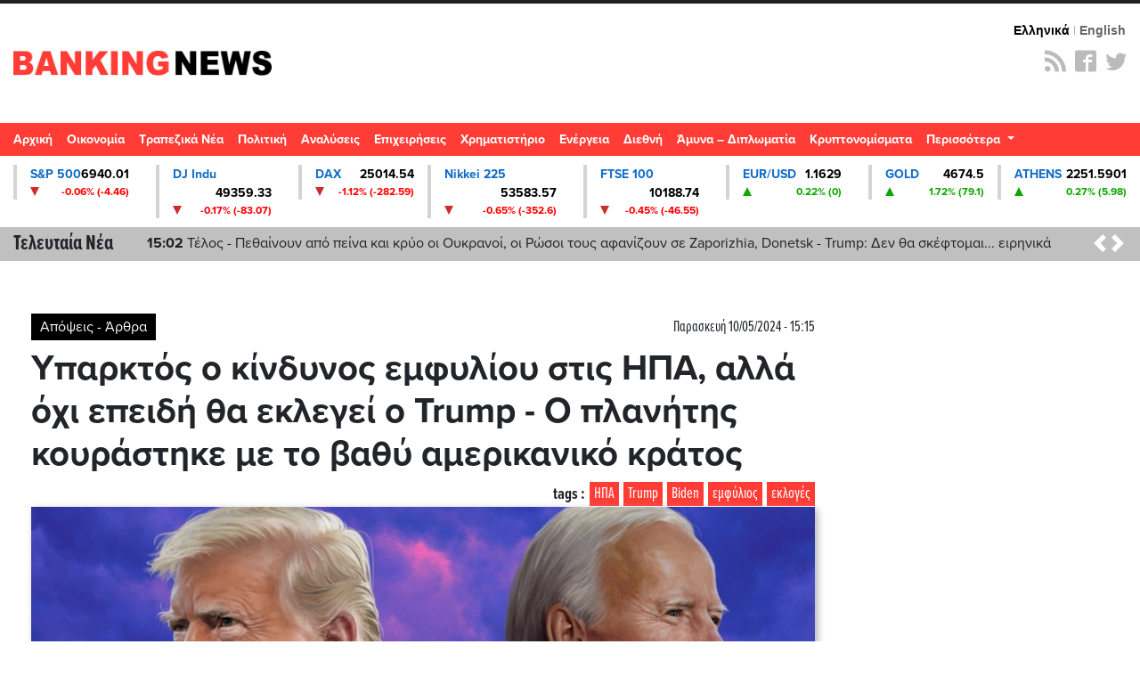

--- FILE ---
content_type: text/html; charset=UTF-8
request_url: https://st.bankingnews.gr//widget/MarketSnapshot.php?id=1
body_size: 146
content:
 	<a href="/diktes/snp" title="Γραφήματα και Ιστορικά S&P 500" class="col-md-2xx"> 
		<div class="card card_down">
			<div class="line1"><span class="name">S&P 500</span> <span class="value">6940.01</span> </div>
			<div class="line2"><span class="sign sign_down" ></span> <span class="change">-0.06% (-4.46)</span> </div>
		</div>
	</a>

		<!-- Cached 19th January 2026 13:07:55 --!>

--- FILE ---
content_type: text/html; charset=UTF-8
request_url: https://st.bankingnews.gr//widget/MarketSnapshot.php?id=2
body_size: 148
content:
 	<a href="/diktes/DJI" title="Γραφήματα και Ιστορικά DJ Indu" class="col-md-2xx"> 
		<div class="card card_down">
			<div class="line1"><span class="name">DJ Indu</span> <span class="value">49359.33</span> </div>
			<div class="line2"><span class="sign sign_down" ></span> <span class="change">-0.17% (-83.07)</span> </div>
		</div>
	</a>

		<!-- Cached 19th January 2026 13:07:55 --!>

--- FILE ---
content_type: text/html; charset=UTF-8
request_url: https://st.bankingnews.gr//widget/MarketSnapshot.php?id=3
body_size: 141
content:
 	<a href="/diktes/dax" title="Γραφήματα και Ιστορικά DAX" class="col-md-2xx"> 
		<div class="card card_down">
			<div class="line1"><span class="name">DAX</span> <span class="value">25014.54</span> </div>
			<div class="line2"><span class="sign sign_down" ></span> <span class="change">-1.12% (-282.59)</span> </div>
		</div>
	</a>

		<!-- Cached 19th January 2026 13:07:57 --!>

--- FILE ---
content_type: text/html; charset=UTF-8
request_url: https://st.bankingnews.gr//widget/MarketSnapshot.php?id=4
body_size: 290
content:
 	<a href="/diktes/n225" title="Γραφήματα και Ιστορικά Nikkei 225" class="col-md-2xx"> 
		<div class="card card_down">
			<div class="line1"><span class="name">Nikkei 225</span> <span class="value">53583.57</span> </div>
			<div class="line2"><span class="sign sign_down" ></span> <span class="change">-0.65% (-352.6)</span> </div>
		</div>
	</a>

		<!-- Cached 19th January 2026 13:07:55 --!>

--- FILE ---
content_type: text/html; charset=UTF-8
request_url: https://st.bankingnews.gr//widget/MarketSnapshot.php?id=6
body_size: 154
content:
 	<a href="/diktes/FTSE100" title="Γραφήματα και Ιστορικά FTSE 100" class="col-md-2xx"> 
		<div class="card card_down">
			<div class="line1"><span class="name">FTSE 100</span> <span class="value">10188.74</span> </div>
			<div class="line2"><span class="sign sign_down" ></span> <span class="change">-0.45% (-46.55)</span> </div>
		</div>
	</a>

		<!-- Cached 19th January 2026 13:07:55 --!>

--- FILE ---
content_type: text/html; charset=UTF-8
request_url: https://st.bankingnews.gr//widget/MarketSnapshot.php?id=7
body_size: 139
content:
 	<a href="/diktes/EURUSD" title="Γραφήματα και Ιστορικά EUR/USD" class="col-md-2xx"> 
		<div class="card card_up">
			<div class="line1"><span class="name">EUR/USD</span> <span class="value">1.1629</span> </div>
			<div class="line2"><span class="sign sign_up" ></span> <span class="change">0.22% (0)</span> </div>
		</div>
	</a>

		<!-- Cached 19th January 2026 13:07:55 --!>

--- FILE ---
content_type: text/html; charset=UTF-8
request_url: https://st.bankingnews.gr//widget/MarketSnapshot.php?id=8
body_size: 133
content:
 	<a href="/diktes/gold" title="Γραφήματα και Ιστορικά GOLD" class="col-md-2xx"> 
		<div class="card card_up">
			<div class="line1"><span class="name">GOLD</span> <span class="value">4674.5</span> </div>
			<div class="line2"><span class="sign sign_up" ></span> <span class="change">1.72% (79.1)</span> </div>
		</div>
	</a>

		<!-- Cached 19th January 2026 13:07:56 --!>

--- FILE ---
content_type: text/html; charset=UTF-8
request_url: https://st.bankingnews.gr//widget/MarketSnapshot.php?id=11
body_size: 140
content:
 	<a href="/metoxes/GD" title="Γραφήματα και Ιστορικά ATHENS" class="col-md-2xx"> 
		<div class="card card_up">
			<div class="line1"><span class="name">ATHENS</span> <span class="value">2251.5901</span> </div>
			<div class="line2"><span class="sign sign_up" ></span> <span class="change">0.27% (5.98)</span> </div>
		</div>
	</a>

		<!-- Cached 19th January 2026 13:10:03 --!>

--- FILE ---
content_type: text/html; charset=utf-8
request_url: https://disqus.com/embed/comments/?base=default&f=bankingnews-gr&t_i=736924&t_u=https%3A%2F%2Fmail.bankingnews.gr%2Fapopseis-arthra%2Farticles%2F736924%2Fyparktos-o-kindynos-emfyliou-stis-ipa-alla-oxi-epeidi-tha-eklegei-o-trump-o-planitis-kourastike-me-to-vathy-amerikaniko-kratos&t_d=%CE%A5%CF%80%CE%B1%CF%81%CE%BA%CF%84%CF%8C%CF%82%20%CE%BF%20%CE%BA%CE%AF%CE%BD%CE%B4%CF%85%CE%BD%CE%BF%CF%82%20%CE%B5%CE%BC%CF%86%CF%85%CE%BB%CE%AF%CE%BF%CF%85%20%CF%83%CF%84%CE%B9%CF%82%20%CE%97%CE%A0%CE%91%2C%20%CE%B1%CE%BB%CE%BB%CE%AC%20%CF%8C%CF%87%CE%B9%20%CE%B5%CF%80%CE%B5%CE%B9%CE%B4%CE%AE%20%CE%B8%CE%B1%20%CE%B5%CE%BA%CE%BB%CE%B5%CE%B3%CE%B5%CE%AF%20%CE%BF%20Trump%20-%20%CE%9F%20%CF%80%CE%BB%CE%B1%CE%BD%CE%AE%CF%84%CE%B7%CF%82%20%CE%BA%CE%BF%CF%85%CF%81%CE%AC%CF%83%CF%84%CE%B7%CE%BA%CE%B5%20%CE%BC%CE%B5%20%CF%84%CE%BF%20%CE%B2%CE%B1%CE%B8%CF%8D%20%CE%B1%CE%BC%CE%B5%CF%81%CE%B9%CE%BA%CE%B1%CE%BD%CE%B9%CE%BA%CF%8C%20%CE%BA%CF%81%CE%AC%CF%84%CE%BF%CF%82%20&t_t=%CE%A5%CF%80%CE%B1%CF%81%CE%BA%CF%84%CF%8C%CF%82%20%CE%BF%20%CE%BA%CE%AF%CE%BD%CE%B4%CF%85%CE%BD%CE%BF%CF%82%20%CE%B5%CE%BC%CF%86%CF%85%CE%BB%CE%AF%CE%BF%CF%85%20%CF%83%CF%84%CE%B9%CF%82%20%CE%97%CE%A0%CE%91%2C%20%CE%B1%CE%BB%CE%BB%CE%AC%20%CF%8C%CF%87%CE%B9%20%CE%B5%CF%80%CE%B5%CE%B9%CE%B4%CE%AE%20%CE%B8%CE%B1%20%CE%B5%CE%BA%CE%BB%CE%B5%CE%B3%CE%B5%CE%AF%20%CE%BF%20Trump%20-%20%CE%9F%20%CF%80%CE%BB%CE%B1%CE%BD%CE%AE%CF%84%CE%B7%CF%82%20%CE%BA%CE%BF%CF%85%CF%81%CE%AC%CF%83%CF%84%CE%B7%CE%BA%CE%B5%20%CE%BC%CE%B5%20%CF%84%CE%BF%20%CE%B2%CE%B1%CE%B8%CF%8D%20%CE%B1%CE%BC%CE%B5%CF%81%CE%B9%CE%BA%CE%B1%CE%BD%CE%B9%CE%BA%CF%8C%20%CE%BA%CF%81%CE%AC%CF%84%CE%BF%CF%82%20&s_o=default
body_size: 3627
content:
<!DOCTYPE html>

<html lang="el" dir="ltr" class="not-supported type-">

<head>
    <title>Σχόλια Disqus</title>

    
    <meta name="viewport" content="width=device-width, initial-scale=1, maximum-scale=1, user-scalable=no">
    <meta http-equiv="X-UA-Compatible" content="IE=edge"/>

    <style>
        .alert--warning {
            border-radius: 3px;
            padding: 10px 15px;
            margin-bottom: 10px;
            background-color: #FFE070;
            color: #A47703;
        }

        .alert--warning a,
        .alert--warning a:hover,
        .alert--warning strong {
            color: #A47703;
            font-weight: bold;
        }

        .alert--error p,
        .alert--warning p {
            margin-top: 5px;
            margin-bottom: 5px;
        }
        
        </style>
    
    <style>
        
        html, body {
            overflow-y: auto;
            height: 100%;
        }
        

        #error {
            display: none;
        }

        .clearfix:after {
            content: "";
            display: block;
            height: 0;
            clear: both;
            visibility: hidden;
        }

        
    </style>

</head>
<body>
    

    
    <div id="error" class="alert--error">
        <p>Δεν ήταν δυνατόν να φορτωθεί το Disqus. Εάν είστε συντονιστής παρακαλούμε να δείτε τον <a href="https://docs.disqus.com/help/83/">οδηγό μας επίλυσης προβλημάτων</a>.</p>
    </div>

    
    <script type="text/json" id="disqus-forumData">{"session":{"canModerate":false,"audienceSyncVerified":false,"canReply":true,"mustVerify":false,"recaptchaPublicKey":"6LfHFZceAAAAAIuuLSZamKv3WEAGGTgqB_E7G7f3","mustVerifyEmail":false},"forum":{"aetBannerConfirmation":null,"founder":"370305880","twitterName":null,"commentsLinkOne":"1 Comment","guidelines":null,"disableDisqusBrandingOnPolls":false,"commentsLinkZero":"0 Comments","disableDisqusBranding":false,"id":"bankingnews-gr","createdAt":"2021-06-01T23:52:09.802362","category":"News","aetBannerEnabled":false,"aetBannerTitle":null,"raw_guidelines":null,"initialCommentCount":null,"votingType":0,"daysUnapproveNewUsers":null,"installCompleted":true,"moderatorBadgeText":"","commentPolicyText":null,"aetEnabled":false,"channel":null,"sort":4,"description":null,"organizationHasBadges":true,"newPolicy":true,"raw_description":null,"customFont":null,"language":"el","adsReviewStatus":1,"commentsPlaceholderTextEmpty":null,"daysAlive":0,"forumCategory":{"date_added":"2016-01-28T01:54:31","id":7,"name":"News"},"linkColor":null,"colorScheme":"auto","pk":"6845578","commentsPlaceholderTextPopulated":null,"permissions":{},"commentPolicyLink":null,"aetBannerDescription":null,"favicon":{"permalink":"https://disqus.com/api/forums/favicons/bankingnews-gr.jpg","cache":"//a.disquscdn.com/1763052994/images/favicon-default.png"},"name":"bankingnews.gr","commentsLinkMultiple":"{num} Comments","settings":{"threadRatingsEnabled":false,"adsDRNativeEnabled":false,"behindClickEnabled":false,"disable3rdPartyTrackers":false,"adsVideoEnabled":false,"adsProductVideoEnabled":false,"adsPositionBottomEnabled":false,"ssoRequired":false,"contextualAiPollsEnabled":false,"unapproveLinks":false,"adsPositionRecommendationsEnabled":false,"adsEnabled":true,"adsProductLinksThumbnailsEnabled":true,"hasCustomAvatar":false,"organicDiscoveryEnabled":false,"adsProductDisplayEnabled":false,"adsProductLinksEnabled":true,"audienceSyncEnabled":false,"threadReactionsEnabled":false,"linkAffiliationEnabled":true,"adsPositionAiPollsEnabled":false,"disableSocialShare":false,"adsPositionTopEnabled":true,"adsProductStoriesEnabled":false,"sidebarEnabled":false,"adultContent":false,"allowAnonVotes":false,"gifPickerEnabled":true,"mustVerify":true,"badgesEnabled":false,"mustVerifyEmail":true,"allowAnonPost":true,"unapproveNewUsersEnabled":false,"mediaembedEnabled":true,"aiPollsEnabled":false,"userIdentityDisabled":false,"adsPositionPollEnabled":false,"discoveryLocked":false,"validateAllPosts":false,"adsSettingsLocked":false,"isVIP":false,"adsPositionInthreadEnabled":false},"organizationId":4651367,"typeface":"auto","url":"https://www.bankingnews.gr","daysThreadAlive":0,"avatar":{"small":{"permalink":"https://disqus.com/api/forums/avatars/bankingnews-gr.jpg?size=32","cache":"//a.disquscdn.com/1763052994/images/noavatar32.png"},"large":{"permalink":"https://disqus.com/api/forums/avatars/bankingnews-gr.jpg?size=92","cache":"//a.disquscdn.com/1763052994/images/noavatar92.png"}},"signedUrl":"https://disq.us/?url=https%3A%2F%2Fwww.bankingnews.gr&key=UsZNMfPbFHVC2SbgVWsZ9g"}}</script>

    <div id="postCompatContainer"><div class="comment__wrapper"><div class="comment__name clearfix"><img class="comment__avatar" src="https://c.disquscdn.com/uploads/users/39281/4125/avatar92.jpg?1681245487" width="32" height="32" /><strong><a href="">Μητσοτάκη κάθαρμα</a></strong> &bull; 1 έτος πριν
        </div><div class="comment__content"><p>στον διαολο η αμερικη και ακομα παραπερα.....</p></div></div><div class="comment__wrapper"><div class="comment__name clearfix"><img class="comment__avatar" src="//a.disquscdn.com/1763052994/images/noavatar92.png" width="32" height="32" /><strong><a href="">Afilotimos5</a></strong> &bull; 1 έτος πριν
        </div><div class="comment__content"><p>πραγματικά είναι τραγωδία όλα αυτά. όχι μόνο στην αμερική, αλλά παντού. πχ σκεφτείτε ότι ο μπούλης έπεσε για κάτι χωράφια της μονής βατοπεδίου και ο Κούλης υποστηρίζεται ακόμα, παρ' ότι εξανάγκασε τους πολίτες σε εμβολιασμό και τους έκλεισε και μέσα στα σπίτια τους. φοβόταν ο κόσμος να καθήσει σε ένα παγκάκι! δεν μπορούσε να κολυμπήσει ή να ψαρέψει στην ερημιά! και αυτοί χειροκροτούσαν! αφήνω απ' έξω τα μνημόνια, εκεί άντε να πεις ότι προκειμένου να μείνουν έστω και ένα 15θήμερο χωρίς μισθό οι δημοσιοκοπρίτες, ψήφισαν την χούντα. είναι πραγματικά τραγικό!<br>νεαρότερος δεν μπορούσα να καταλάβω, διαβάζοντας Ιστορία, πως πχ από την Δημοκρατία της Ρωμης περάσαμε στην δικτατορία των στρατηγών και τους αυτοκράτορες. που ήταν ο λαός; ή αργότερα όταν και οι αυτοκράτορες στο Βυζάντιο έχαναν την εξουσία, περάσαμε στα φέουδα. τελικά η Ιστορία επαναλαμβάνεται και μας κοροϊδεύει κατάμουτρα. <br>απ' ότι φαίνεται πάμε φτου κι απ' την αρχή. αν δεν μπορούμε να το αποτρέψουμε, ας το εμποδίσουμε ώστε οι επόμενοι να μπορούν να το ανατρέψουν. αλλιώς είμαστε χαμένοι. φαίνεται ξεκάθαρα ότι το σχέδιο τους είναι να εκκενωθεί η ύπαιθρος, προκειμένου να μετατραπούν οι πόλεις σε φυλακές.<br>δεν είναι ασυνάρτητα αυτά το ένα από το άλλο. ξυπνήστε. πάνω από όλα τα ΑΤΟΜΙΚΑ δικαιώματα.</p></div></div></div>


    <div id="fixed-content"></div>

    
        <script type="text/javascript">
          var embedv2assets = window.document.createElement('script');
          embedv2assets.src = 'https://c.disquscdn.com/embedv2/latest/embedv2.js';
          embedv2assets.async = true;

          window.document.body.appendChild(embedv2assets);
        </script>
    



    
</body>
</html>


--- FILE ---
content_type: application/javascript; charset=utf-8
request_url: https://fundingchoicesmessages.google.com/f/AGSKWxXci0EbdIBhjje5-n0-vz0FanP8EOTC80HYm2iSzlqgiJjKXdXZG5WFkuDPM6dX1Nbxb4kBXGNw4FYw85piVHap9vjWnyrU90JIM6eKbF6hG3_DVHTgIiE6qiowpErwccrMcV-zoOHoBq7lEfhh3Qq_LmSjYDwsh0SyawBgWfJ2wFQTXoVfdKQ_YN_j/_/visitoursponsors./flyertown_module.js/adtonomy./ad_horisontal./javascript/oas.
body_size: -1290
content:
window['1e221533-2382-49a6-9ef7-5f9639a7dd19'] = true;